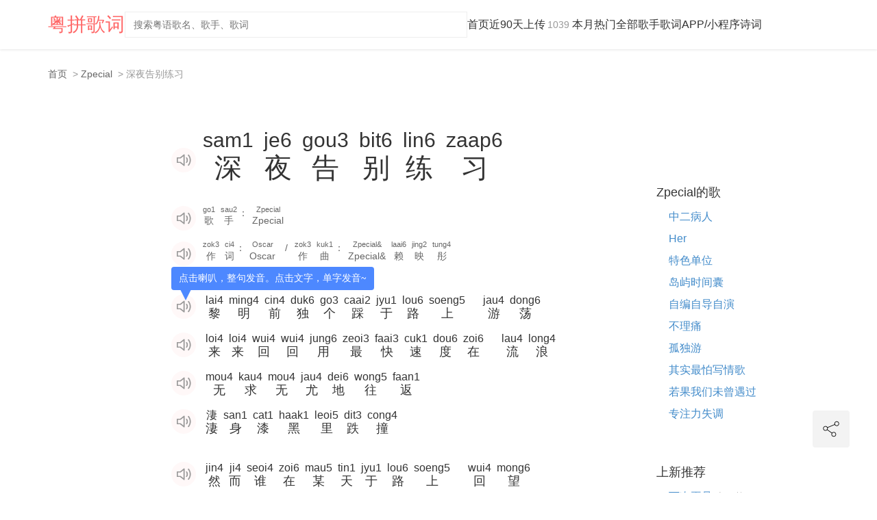

--- FILE ---
content_type: text/html; charet=utf-8;charset=UTF-8
request_url: https://www.jyut6.com/lrc.show.php?id=4063
body_size: 7257
content:
<!DOCTYPE html>
<html lang="zh-cn">
<head>
	<meta charset="UTF-8">
	<meta http-equiv="X-UA-Compatible" content="IE=edge">
	<!-- 关键字 -->
	<meta name="keyword" content="深夜告别练习, Zpecial, 粤语歌词, 谐音, 拼音, 粤语歌曲, 经典老歌, 粤语发音, 音译, 翻译, 对照, 歌词拼音, 歌词发音, 粤语, 粤语歌, 粤语发音, 粤语拼音, 粤拼, 歌词, 歌词网, LRC, 歌词注音, 发音, 注音, 对照表">
	<!-- 描述 -->
	<meta name="description" content="Zpecial深夜告别练习粤语歌词谐音,拼音发音教学,中文音译翻译对照,采用香港语言学会专业粤拼注音,清晰准确,排版精美,支持单字和整句发音,是您学唱粤语歌曲经典老歌、学习粤语的最佳帮手！">
	<meta name="viewport" content="width=device-width, initial-scale=1.0, maximum-scale=1.0, user-scalable=0">
	<meta name="baidu-site-verification" content="8kt0wqZhQ1" />
	<title id="4063">Zpecial《深夜告别练习》粤语歌词谐音 拼音发音教学 | 粤拼歌词网 jyut6.com</title>
	<link href="img/jyut6.ico" rel="shortcut icon">
	<link rel="stylesheet" href="//apps.bdimg.com/libs/bootstrap/3.3.4/css/bootstrap.min.css">
	<link rel="stylesheet" type="text/css" href="css/base.css">
	<link rel="stylesheet" type="text/css" href="css/nav.css">
	<link rel="stylesheet" type="text/css" href="css/wenZi.css">
	<link rel="stylesheet" type="text/css" href="css/detail.css">
	<!-- 下面是百度统计的代码 -->
	<script>
		var _hmt = _hmt || [];
		(function() {
		  var hm = document.createElement("script");
		  hm.src = "https://hm.baidu.com/hm.js?8dc9c2ccf9d6a68fd485fe4fa7b3b7bc";
		  var s = document.getElementsByTagName("script")[0]; 
		  s.parentNode.insertBefore(hm, s);
		})();
	</script>
	
	<!-- Google tag (gtag.js) -->
<script async src="https://www.googletagmanager.com/gtag/js?id=G-YSBNVV83LE"></script>
<script>
  window.dataLayer = window.dataLayer || [];
  function gtag(){dataLayer.push(arguments);}
  gtag('js', new Date());

  gtag('config', 'G-YSBNVV83LE');
</script>	

</head>
<body>
    <script>
(function(){
    var bp = document.createElement('script');
    var curProtocol = window.location.protocol.split(':')[0];
    if (curProtocol === 'https'){
   bp.src = 'https://zz.bdstatic.com/linksubmit/push.js';
  }
  else{
  bp.src = 'http://push.zhanzhang.baidu.com/push.js';
  }
    var s = document.getElementsByTagName("script")[0];
    s.parentNode.insertBefore(bp, s);
})();
</script>    <nav class="header-nav">
        <div class="container">
            <div class="nav-wrapper">
                <h1 class="logo"><a href="index.php" style="color: #f66; text-decoration: none;">粤拼歌词</a></h1>
                <form id="search" action="search.php" method="get">
                    <input type="search" name="keyword" placeholder="搜索粤语歌名、歌手、歌词" maxlength="20">
                </form>
                <!-- PC端导航保持不变 -->
                <ul class="nav-list hidden-xs hidden-sm">
                    <li><a href="index.php">首页</a></li>
                    <li><a href="recent.php">近90天上传<span class="count-badge">1039</span></a></li>
                    <li><a href="hotlrcs.php">本月热门</a></li>
                    <li><a href="alllrcs.php">全部歌手歌词</a></li>
                    <li><a href="apps.php">APP/小程序</a></li>
                    <li><a href="shici.php">诗词</a></li>
                </ul>
                <!-- 移动端导航改为横向滚动 -->
                <div class="nav-scroll-wrapper visible-xs visible-sm" style="margin: 0 0 -12px">
                    <ul class="nav-list-scroll">
                        <li><a href="index.php">首页</a></li>
                        <li><a href="recent.php">新上传<span class="count-badge">1039</span></a></li>
                        <li><a href="hotlrcs.php">热门</a></li>
                        <li><a href="alllrcs.php">全部</a></li>
                        <li><a href="apps.php">APP</a></li>
                        <li><a href="shici.php">诗词</a></li>
                    </ul>
                </div>
            </div>
        </div>
    </nav>

    <audio src="" id="my-audio"></audio>
    <div class="container" style="margin-top: 74px;padding-bottom: 40px;">
        <!-- 面包屑导航 - 适用于所有设备 -->
        <div class="row">
            <div class="col-lg-12 col-md-12 col-sm-12 col-xs-12 hidden-md hidden-lg" style="margin-top: 40px;">
            </div>
        </div>
        <div class="row">
            <div class="col-lg-12 col-md-12 col-sm-12 col-xs-12">
                <ol class="breadcrumb" style="background: transparent; padding-left: 0; margin-bottom: 20px; font-size: 14px;">
                    <li><a href="index.php" style="font-size: 14px;">首页</a></li>
                    <li><a href="alllrcs.php?singer=Zpecial" style="font-size: 14px;">Zpecial</a></li>
                    <li class="active" style="font-size: 14px;">深夜告别练习</li>
                </ol>
            </div>
        </div>
        
	    <div class="row">
	    	<div class="col-md-2 hidden-xs hidden-sm" style="margin-left: -30px;">
	        </div>
	        <div class="col-md-7 col-sm-7">
			<!-- 删除原来的面包屑容器 -->
				<article class="content">

					<header class="songInfo">
						<div class="line-wrap">
							<img src="img/horn.png" alt="" class="play-line-img">
							<h1 id="song">
								
									<ruby>深<rt>sam1</rt></ruby>

								
									<ruby>夜<rt>je6</rt></ruby>

								
									<ruby>告<rt>gou3</rt></ruby>

								
									<ruby>别<rt>bit6</rt></ruby>

								
									<ruby>练<rt>lin6</rt></ruby>

								
									<ruby>习<rt>zaap6</rt></ruby>

															</h1>
						</div>
						
						<div class="line-wrap">
							<img src="img/horn.png" alt="" class="play-line-img">
							<p>
								<ruby>歌<rt>go1</rt></ruby>	
								<ruby>手<rt>sau2</rt></ruby>：
								<span id="singer">
										
										<ruby>Zpecial<rt>Zpecial</rt></ruby>
	
																	</span>
							</p>
						</div>
						<div class="line-wrap">
							<img src="img/horn.png" alt="" class="play-line-img">
							<p>
								<ruby>作<rt>zok3</rt></ruby>	
								<ruby>词<rt>ci4</rt></ruby>：
								<span id="lyricist">
										
										<ruby>Oscar<rt>Oscar</rt></ruby>
	
																	</span><span class="spaceSmall"></span>/<span class="spaceSmall"></span><ruby>作<rt>zok3</rt></ruby>	
								<ruby>曲<rt>kuk1</rt></ruby>：
								<span id="composer">
										
										<ruby>Zpecial&amp;<rt>Zpecial&amp;</rt></ruby>
	
										
										<ruby>赖<rt>laai6</rt></ruby>
	
										
										<ruby>映<rt>jing2</rt></ruby>
	
										
										<ruby>彤<rt>tung4</rt></ruby>
	
																	</span>
							</p>
						</div>
					</header>
					<section id="lrc" class="songLrc">
						<div class="audio-tips">点击喇叭，整句发音。点击文字，单字发音~</div>
						
							<p class="words line-wrap tips-container line-wrap-sentence">
								<img src="img/horn.png" alt="" class="play-line-img">
						
									<ruby>黎<rt>lai4</rt></ruby>
						
						
									<ruby>明<rt>ming4</rt></ruby>
						
						
									<ruby>前<rt>cin4</rt></ruby>
						
						
									<ruby>独<rt>duk6</rt></ruby>
						
						
									<ruby>个<rt>go3</rt></ruby>
						
						
									<ruby>踩<rt>caai2</rt></ruby>
						
						
									<ruby>于<rt>jyu1</rt></ruby>
						
						
									<ruby>路<rt>lou6</rt></ruby>
						
						
									<ruby>上<rt>soeng5</rt></ruby>
						
						
									<ruby class="inlineSpace">&nbsp;&nbsp;&nbsp;<rt>&nbsp;&nbsp;&nbsp;</rt></ruby>
						
						
									<ruby>游<rt>jau4</rt></ruby>
						
						
									<ruby>荡<rt>dong6</rt></ruby>
						
						
							</p>

						
							<p class="words line-wrap tips-container line-wrap-sentence">
								<img src="img/horn.png" alt="" class="play-line-img">
						
									<ruby>来<rt>loi4</rt></ruby>
						
						
									<ruby>来<rt>loi4</rt></ruby>
						
						
									<ruby>回<rt>wui4</rt></ruby>
						
						
									<ruby>回<rt>wui4</rt></ruby>
						
						
									<ruby>用<rt>jung6</rt></ruby>
						
						
									<ruby>最<rt>zeoi3</rt></ruby>
						
						
									<ruby>快<rt>faai3</rt></ruby>
						
						
									<ruby>速<rt>cuk1</rt></ruby>
						
						
									<ruby>度<rt>dou6</rt></ruby>
						
						
									<ruby>在<rt>zoi6</rt></ruby>
						
						
									<ruby class="inlineSpace">&nbsp;&nbsp;&nbsp;<rt>&nbsp;&nbsp;&nbsp;</rt></ruby>
						
						
									<ruby>流<rt>lau4</rt></ruby>
						
						
									<ruby>浪<rt>long4</rt></ruby>
						
						
							</p>

						
							<p class="words line-wrap tips-container line-wrap-sentence">
								<img src="img/horn.png" alt="" class="play-line-img">
						
									<ruby>无<rt>mou4</rt></ruby>
						
						
									<ruby>求<rt>kau4</rt></ruby>
						
						
									<ruby>无<rt>mou4</rt></ruby>
						
						
									<ruby>尤<rt>jau4</rt></ruby>
						
						
									<ruby>地<rt>dei6</rt></ruby>
						
						
									<ruby>往<rt>wong5</rt></ruby>
						
						
									<ruby>返<rt>faan1</rt></ruby>
						
						
							</p>

						
							<p class="words line-wrap tips-container line-wrap-sentence">
								<img src="img/horn.png" alt="" class="play-line-img">
						
									<ruby>淒<rt>淒</rt></ruby>
						
						
									<ruby>身<rt>san1</rt></ruby>
						
						
									<ruby>漆<rt>cat1</rt></ruby>
						
						
									<ruby>黑<rt>haak1</rt></ruby>
						
						
									<ruby>里<rt>leoi5</rt></ruby>
						
						
									<ruby>跌<rt>dit3</rt></ruby>
						
						
									<ruby>撞<rt>cong4</rt></ruby>
						
						
							</p>

						
							<p class="break"><br /></p>

						
							<p class="words line-wrap tips-container line-wrap-sentence">
								<img src="img/horn.png" alt="" class="play-line-img">
						
									<ruby>然<rt>jin4</rt></ruby>
						
						
									<ruby>而<rt>ji4</rt></ruby>
						
						
									<ruby>谁<rt>seoi4</rt></ruby>
						
						
									<ruby>在<rt>zoi6</rt></ruby>
						
						
									<ruby>某<rt>mau5</rt></ruby>
						
						
									<ruby>天<rt>tin1</rt></ruby>
						
						
									<ruby>于<rt>jyu1</rt></ruby>
						
						
									<ruby>路<rt>lou6</rt></ruby>
						
						
									<ruby>上<rt>soeng5</rt></ruby>
						
						
									<ruby class="inlineSpace">&nbsp;&nbsp;&nbsp;<rt>&nbsp;&nbsp;&nbsp;</rt></ruby>
						
						
									<ruby>回<rt>wui4</rt></ruby>
						
						
									<ruby>望<rt>mong6</rt></ruby>
						
						
							</p>

						
							<p class="words line-wrap tips-container line-wrap-sentence">
								<img src="img/horn.png" alt="" class="play-line-img">
						
									<ruby>无<rt>mou4</rt></ruby>
						
						
									<ruby>从<rt>cung4</rt></ruby>
						
						
									<ruby>忘<rt>mong4</rt></ruby>
						
						
									<ruby>怀<rt>waai4</rt></ruby>
						
						
									<ruby>是<rt>si6</rt></ruby>
						
						
									<ruby>眼<rt>ngaan5</rt></ruby>
						
						
									<ruby>睛<rt>zing1</rt></ruby>
						
						
									<ruby>闪<rt>sim2</rt></ruby>
						
						
									<ruby>耀<rt>jiu6</rt></ruby>
						
						
									<ruby>着<rt>zoek6</rt></ruby>
						
						
									<ruby class="inlineSpace">&nbsp;&nbsp;&nbsp;<rt>&nbsp;&nbsp;&nbsp;</rt></ruby>
						
						
									<ruby>如<rt>jyu4</rt></ruby>
						
						
									<ruby>浪<rt>long4</rt></ruby>
						
						
							</p>

												<p style="margin-top: 14px">............ ↓↓↓</p>
						<div style="margin-top:24px;color: #333;line-height: 20px">	
				        	<p style="font-size: 16px;"><strong id="content0">请在「<span style="color: #F66">粤拼歌词</span>」微信小程序 或 iOS App 中查看完整内容：</strong><strong id="content1">请在「<span style="color: #F66">粤拼歌词</span>」App中查看完整歌词及其粤语发音：</strong>
				        	</p>
				        	<a id="content2" style="margin: 14px auto 20px;" href="https://apps.apple.com/cn/app/%E7%B2%A4%E6%8B%BC%E6%AD%8C%E8%AF%8D-%E7%B2%A4%E8%AF%AD%E8%B0%90%E9%9F%B3%E6%AD%8C%E8%AF%8D%E5%8F%91%E9%9F%B3%E6%8B%BC%E9%9F%B3%E6%B3%A8%E9%9F%B3%E5%AF%B9%E7%85%A7%E8%A1%A8/id1569406687" class="btn btn-primary btn-lg hidden-lg hidden-md" role="button">&nbsp&nbsp&nbsp&nbsp点击下载「粤拼歌词」App&nbsp&nbsp&nbsp&nbsp</a>
				        	<a id="content4" style="margin: 14px auto 32px;" href="https://jyut6-6g3kaqq41d495913-1303826521.tcloudbaseapp.com/jump_mp.html?sign=328a9a87b07a80040486153b44737b28&t=1619921464" class="btn btn-success btn-lg hidden-lg hidden-md" role="button">&nbsp&nbsp&nbsp&nbsp一键打开小程序，查看歌词与发音&nbsp&nbsp&nbsp&nbsp</a>
				        	<p  class="hidden-xs hidden-sm">微信搜索“粤拼歌词”或扫码进入小程序（苹果设备用户可在AppStore搜索下载粤拼歌词APP）</p>
				        </div>
				        <div style="margin-top: 14px;" class="hidden-xs hidden-sm">	
				        	<img src="img/weapp_qrcode.png"  alt="粤拼歌词微信小程序二维码"  style="width: 220px;height: 220px;margin-bottom: 20px">
				        </div>
				        <div style="margin-top: 0px;">	
				        	<p id="content3" style="line-height: 18px" class="hidden-lg hidden-md">你也可以微信搜索“粤拼歌词”或扫码进入小程序（苹果设备用户可在AppStore搜索下载粤拼歌词APP）：</p>
				        	<img id="content5" src="img/weapp_qrcode.png"  alt="粤拼歌词微信小程序二维码"  class="hidden-lg hidden-md" style="width: 160px;height: 160px;margin-bottom: 20px">
				        </div>
				        <div>	
				        	<p style="line-height: 18px; margin-top: 14px;">下面是软件截图，我们已持续收录超8000篇粤语拼音歌词，全部采用真人粤语发音、专业粤拼注音方案，支持单字、整句、连续发音，简洁又好用，是学唱粤语歌的必备软件，欢迎扫码使用~</p>
				        </div>
				        <div class="row" >	
				        	<img src="img/xcx_0701_tiny.png" alt="粤拼歌词微信小程序截图" style="margin:0 auto -32px; max-width: 680px" class="col-lg-12 col-md-12 col-sm-12 col-xs-12">
				        </div>
					</section>
					<div class="hidden-lg hidden-md" style="width: 100%; margin: 70px 0 20px 0">
						<div class="resultContent">
				        	<h4>Zpecial的歌</h4>
							<ul class="searchResult">
								
										<li><a href="lrc.show.php?id=4228">中二病人</a></li>

								
										<li><a href="lrc.show.php?id=15484">Her</a></li>

								
										<li><a href="lrc.show.php?id=16345">特色单位</a></li>

								
										<li><a href="lrc.show.php?id=17173">岛屿时间囊</a></li>

								
										<li><a href="lrc.show.php?id=17204">自编自导自演</a></li>

								
										<li><a href="lrc.show.php?id=17239">不理痛</a></li>

								
										<li><a href="lrc.show.php?id=29422">孤独游</a></li>

								
										<li><a href="lrc.show.php?id=29426">其实最怕写情歌</a></li>

								
										<li><a href="lrc.show.php?id=29593">若果我们未曾遇过</a></li>

								
										<li><a href="lrc.show.php?id=31246">专注力失调</a></li>

															</ul>
						</div>
						<div class="resultContent" style="margin-top: 0px; margin-bottom: -50px">
				        	<h4>上新推荐</h4>
							<ul class="searchResult">
								
										<li>
											<a href="lrc.show.php?id=30288">
												下次再见 
											</a>
											<a href="alllrcs.php?singer=%E5%8F%A4%E5%B7%A8%E5%9F%BA" style="color: #666"><small>古巨基</small></a>										</li>

								
										<li>
											<a href="lrc.show.php?id=30325">
												蓝眼泪 
											</a>
											<a href="alllrcs.php?singer=%E8%92%8B%E8%95%99%E6%9E%97" style="color: #666"><small>蒋蕙林</small></a>										</li>

								
										<li>
											<a href="lrc.show.php?id=30376">
												不经不觉 
											</a>
											<a href="alllrcs.php?singer=%E4%BE%A7%E7%94%B0" style="color: #666"><small>侧田</small></a>										</li>

								
										<li>
											<a href="lrc.show.php?id=30609">
												冷冬无白雪 
											</a>
											<a href="alllrcs.php?singer=%E7%A5%9E%E5%8B%87%E5%B0%BC%E5%B0%BC" style="color: #666"><small>神勇尼尼</small></a>										</li>

								
										<li>
											<a href="lrc.show.php?id=30761">
												失恋意中人 
											</a>
											<a href="alllrcs.php?singer=%E5%BD%AD%E6%B2%9B%E7%BB%AE" style="color: #666"><small>彭沛绮</small></a>										</li>

								
										<li>
											<a href="lrc.show.php?id=30928">
												讨厌爱情 
											</a>
											<a href="alllrcs.php?singer=%E7%BD%97%E5%98%89%E8%BE%89" style="color: #666"><small>罗嘉辉</small></a><span style="color: #666">&</span><a href="alllrcs.php?singer=%E5%8D%AB%E4%BD%B3%E6%AC%A3" style="color: #666"><small>卫佳欣</small></a>										</li>

								
										<li>
											<a href="lrc.show.php?id=30944">
												技痒 
											</a>
											<a href="alllrcs.php?singer=%E7%A5%9E%E5%8B%87%E5%B0%BC%E5%B0%BC" style="color: #666"><small>神勇尼尼</small></a>										</li>

								
										<li>
											<a href="lrc.show.php?id=30960">
												永恒的琥珀 
											</a>
											<a href="alllrcs.php?singer=%E5%85%B3%E8%8F%8A%E8%8B%B1" style="color: #666"><small>关菊英</small></a>										</li>

								
										<li>
											<a href="lrc.show.php?id=31059">
												也许当时年纪少（也许当时年纪小） 
											</a>
											<a href="alllrcs.php?singer=%E6%9E%97%E7%8F%8A%E7%8F%8A" style="color: #666"><small>林珊珊</small></a>										</li>

								
										<li>
											<a href="lrc.show.php?id=31166">
												先知 
											</a>
											<a href="alllrcs.php?singer=%E5%85%B3%E6%99%BA%E6%96%8C" style="color: #666"><small>关智斌</small></a>										</li>

								
										<li>
											<a href="lrc.show.php?id=31228">
												伤心成瘾 
											</a>
											<a href="alllrcs.php?singer=%E7%A5%9E%E5%8B%87%E5%B0%BC%E5%B0%BC" style="color: #666"><small>神勇尼尼</small></a>										</li>

								
										<li>
											<a href="lrc.show.php?id=31254">
												自动胜利Let’s Fight 
											</a>
											<a href="alllrcs.php?singer=%E9%83%91%E4%BC%8A%E5%81%A5" style="color: #666"><small>郑伊健</small></a>										</li>

															</ul>
						</div>
					</div>
				</article>
	        </div>
	        <div class="col-md-3 hidden-xs hidden-sm" style="margin-top: 90px; padding-left: 40px">
				<div class="resultContent">
		        	<h4>Zpecial的歌</h4>
					<ul class="searchResult">
						
								<li><a href="lrc.show.php?id=4228">中二病人</a></li>

						
								<li><a href="lrc.show.php?id=15484">Her</a></li>

						
								<li><a href="lrc.show.php?id=16345">特色单位</a></li>

						
								<li><a href="lrc.show.php?id=17173">岛屿时间囊</a></li>

						
								<li><a href="lrc.show.php?id=17204">自编自导自演</a></li>

						
								<li><a href="lrc.show.php?id=17239">不理痛</a></li>

						
								<li><a href="lrc.show.php?id=29422">孤独游</a></li>

						
								<li><a href="lrc.show.php?id=29426">其实最怕写情歌</a></li>

						
								<li><a href="lrc.show.php?id=29593">若果我们未曾遇过</a></li>

						
								<li><a href="lrc.show.php?id=31246">专注力失调</a></li>

											</ul>
				</div>
				<div class="resultContent" style="margin-top: 0px">
		        	<h4>上新推荐</h4>
					<ul class="searchResult">
						
							<li>
								<a href="lrc.show.php?id=30288">
									下次再见 
								</a>
								<a href="alllrcs.php?singer=%E5%8F%A4%E5%B7%A8%E5%9F%BA" style="color: #666"><small>古巨基</small></a>							</li>

						
							<li>
								<a href="lrc.show.php?id=30325">
									蓝眼泪 
								</a>
								<a href="alllrcs.php?singer=%E8%92%8B%E8%95%99%E6%9E%97" style="color: #666"><small>蒋蕙林</small></a>							</li>

						
							<li>
								<a href="lrc.show.php?id=30376">
									不经不觉 
								</a>
								<a href="alllrcs.php?singer=%E4%BE%A7%E7%94%B0" style="color: #666"><small>侧田</small></a>							</li>

						
							<li>
								<a href="lrc.show.php?id=30609">
									冷冬无白雪 
								</a>
								<a href="alllrcs.php?singer=%E7%A5%9E%E5%8B%87%E5%B0%BC%E5%B0%BC" style="color: #666"><small>神勇尼尼</small></a>							</li>

						
							<li>
								<a href="lrc.show.php?id=30761">
									失恋意中人 
								</a>
								<a href="alllrcs.php?singer=%E5%BD%AD%E6%B2%9B%E7%BB%AE" style="color: #666"><small>彭沛绮</small></a>							</li>

						
							<li>
								<a href="lrc.show.php?id=30928">
									讨厌爱情 
								</a>
								<a href="alllrcs.php?singer=%E7%BD%97%E5%98%89%E8%BE%89" style="color: #666"><small>罗嘉辉</small></a><span style="color: #666">&</span><a href="alllrcs.php?singer=%E5%8D%AB%E4%BD%B3%E6%AC%A3" style="color: #666"><small>卫佳欣</small></a>							</li>

						
							<li>
								<a href="lrc.show.php?id=30944">
									技痒 
								</a>
								<a href="alllrcs.php?singer=%E7%A5%9E%E5%8B%87%E5%B0%BC%E5%B0%BC" style="color: #666"><small>神勇尼尼</small></a>							</li>

						
							<li>
								<a href="lrc.show.php?id=30960">
									永恒的琥珀 
								</a>
								<a href="alllrcs.php?singer=%E5%85%B3%E8%8F%8A%E8%8B%B1" style="color: #666"><small>关菊英</small></a>							</li>

						
							<li>
								<a href="lrc.show.php?id=31059">
									也许当时年纪少（也许当时年纪小） 
								</a>
								<a href="alllrcs.php?singer=%E6%9E%97%E7%8F%8A%E7%8F%8A" style="color: #666"><small>林珊珊</small></a>							</li>

						
							<li>
								<a href="lrc.show.php?id=31166">
									先知 
								</a>
								<a href="alllrcs.php?singer=%E5%85%B3%E6%99%BA%E6%96%8C" style="color: #666"><small>关智斌</small></a>							</li>

						
							<li>
								<a href="lrc.show.php?id=31228">
									伤心成瘾 
								</a>
								<a href="alllrcs.php?singer=%E7%A5%9E%E5%8B%87%E5%B0%BC%E5%B0%BC" style="color: #666"><small>神勇尼尼</small></a>							</li>

						
							<li>
								<a href="lrc.show.php?id=31254">
									自动胜利Let’s Fight 
								</a>
								<a href="alllrcs.php?singer=%E9%83%91%E4%BC%8A%E5%81%A5" style="color: #666"><small>郑伊健</small></a>							</li>

											</ul>
				</div>
	        </div>
	        <div class="shareModule hidden-xs ">
	        	<span class="shareIcon"></span>
	        	<div id="shareBox">
	        		<div class="weixinShare">
	        			<span class="weixinInfo"><img src="img/weixin.png">微信扫码</span>
	        			<div id="weixinQrcode"></div>
	        		</div>
	        	    <div class="bdsharebuttonbox">
	        	    	<a class="bds_tsina" data-cmd="tsina"><img src="img/weibo.png">新浪微博</a>
	        	    	<a class="bds_qzone" data-cmd="qzone"><img src="img/qqkongjian.png" style="margin-left: 5px">QQ空间</a>
	        	    	<a class="bds_tieba" data-cmd="tieba"><img src="img/tieba.png" style="width: 16px;height: 16px; margin-left: 7px">百度贴吧</a>
	        	    	<a class="bds_douban" data-cmd="douban"><img src="img/douban.png" style="width: 16px;height: 16px;margin-left: 7px">豆瓣</a>
	        	    </div>
	        	</div>
	        </div>
	    </div>
	</div>

    <footer class="footer text-center">
        <p>Copyright ©2020 <strong><a href="https://www.jyut6.com/" target="_blank">jyut6.com</a></strong> 版权所有<span class="hidden-xs"> | <a href="http://www.miitbeian.gov.cn/" target="_blank" rel="nofollow">赣ICP备17001010号-1</a></span></p>
        <p>Designed and created by Shawn <a href="lrc.edit.php?id=4063" style="margin-left: 10px; color: inherit; text-decoration: none; font-size: inherit;">编辑</a></p>
    </footer>
	<script src="//apps.bdimg.com/libs/jquery/2.1.4/jquery.min.js"></script>
	<script src="//apps.bdimg.com/libs/bootstrap/3.3.4/js/bootstrap.min.js"></script> 
	<script src="js/jquery.qrcode.min.js"></script>
	<!-- 下面的是网页端的分享功能，几乎没管了 -->
	<script type="text/javascript">
		$(function(){
			$('#weixinQrcode').qrcode({width: 108,height: 108,text:"https://www.jyut6.com/lrc.show.php?id=4063"});
			$('.shareModule').on("mouseenter", function () {
				$(this).addClass('shareModuleHover');
			}).on("mouseleave", function () {
				$(this).removeClass('shareModuleHover');
			});
		})
		window._bd_share_config = {
			"common" : {
				"bdText" : "Zpecial《深夜告别练习》粤语发音歌词拼音注音  | 粤拼歌词网 jyut6.com",	
				"bdDesc" : "Zpecial《深夜告别练习》粤语发音歌词拼音注音  | 粤拼歌词网 jyut6.com",	
				"bdUrl" : 'https://www.jyut6.com/lrc.show.php?id=4063', 	
				"bdPic" : 'img/jyut6.png',
				"bdSize" : "16"
			},
			"share" : {}
		};with(document)0[(getElementsByTagName('head')[0]||body).appendChild(createElement('script')).src='static/api/js/share.js?cdnversion='+~(-new Date()/36e5)];
	</script>
	<!-- 这个也是百度统计的代码 -->
	<script>
		(function(){
		    var bp = document.createElement('script');
		    var curProtocol = window.location.protocol.split(':')[0];
		    if (curProtocol === 'https') {
		        bp.src = 'https://zz.bdstatic.com/linksubmit/push.js';        
		    }
		    else {
		        bp.src = 'http://push.zhanzhang.baidu.com/push.js';
		    }
		    var s = document.getElementsByTagName("script")[0];
		    s.parentNode.insertBefore(bp, s);
		})();
	</script>
	<script>
		const audio = document.getElementById('my-audio')
		const tips = document.querySelector('.audio-tips')

		function showTips () {
			const showed = localStorage.getItem('showed')
			console.log(showed)
			if (showed === null) {
				tips.style.display = 'block'
			}
		}

		function clearTips () {
			const showed = localStorage.getItem('showed')
			if (showed === null) {
				localStorage.setItem('showed', true)
				tips.style.display = 'none'
			}
		}

		function clearAllPlay () {
			const rubys = document.getElementsByTagName('ruby');
			// console.log(rubys)
			for (let index = 0; index < rubys.length; index++) {
				const element = rubys[index];
				element.classList.remove('play-active')
			}
		}
		function clearHornsStyle () {
			const lines = document.getElementsByClassName('play-line-img')
			
			for (let index = 0; index < lines.length; index++) {
				const element = lines[index];
				element.src = 'img/horn.png'
			}
		}
		function playOneWord(rubyEl, shouldClearHorns = true, showToast = true) {
			console.log('play one word')
			return new Promise((resolve) => {
				clearTips()
				clearAllPlay()
				rubyEl.classList.add('play-active')
				const rt = rubyEl.getElementsByTagName('rt')[0]
				const fileName = rt.innerText;
				audio.src = `audio/${fileName}.mp3`
				audio.play()
				audio.onerror = () => {
					// console.log('error')
					rubyEl.classList.remove('play-active')
					if (shouldClearHorns) {
						clearHornsStyle()
					}
					if (showToast) {
						// 单字发音才有提示
						alert(`该内容${fileName}暂不支持发音`)
					}
					resolve()
				}
				audio.onended = () => {
					rubyEl.classList.remove('play-active')
					if (shouldClearHorns) {
						clearHornsStyle()
					}
					resolve()
				}
			})
		}
		
		async function playLine (lineEl, index) {
			console.log('play line')
			clearHornsStyle()
			const lines = document.getElementsByClassName('play-line-img')
			let idx = index
			return new Promise(async () => {
				// console.log(lineEl)
				lineEl.src = 'img/horn-playing.png'
				const parent = lineEl.parentElement
				// console.log(parent)
				const rubys = parent.querySelectorAll('ruby')
				// console.log(rubys)
				for (let index = 0; index < rubys.length; index++) {
					const element = rubys[index];
					await playOneWord(element, false, false)
				}
				lineEl.src = 'img/horn.png'
				idx += 1
				if (idx < lines.length) {
					playLine(lines[idx], idx)
				}
			})
		}
		window.onload = function () {
			showTips()
			const rubys = document.getElementsByTagName('ruby');
			// console.log(rubys)
			for (let index = 0; index < rubys.length; index++) {
				const element = rubys[index];
				element.addEventListener('click', function(){
					playOneWord(element)
				})
				element.addEventListener('touchstart', function(){
					playOneWord(element)
				})
			}
			const lines = document.getElementsByClassName('play-line-img')
			for (let index = 0; index < lines.length; index++) {
				const element = lines[index];
				element.addEventListener('click', function(){
					playLine(element, index)
				})
				element.addEventListener('touchstart', function(){
					playLine(element, index)
				})
				element.addEventListener('mouseover', function(){
					element.src = 'img/horn-playing.png'
				})
				element.addEventListener('mouseout', function(){
					clearHornsStyle()
				})
			}

			var userAgent = navigator.userAgent;
			var isIOS = !!userAgent.match(/\(i[^;]+;( U;)? CPU.+Mac OS X/); //ios终端
			var isAndroid = userAgent.indexOf('Android') > -1 || userAgent.indexOf('Adr') > -1; //android终端
			(function() {
			  if (isIOS) {
				  window.location="https://apps.apple.com/cn/app/%E7%B2%A4%E6%8B%BC%E6%AD%8C%E8%AF%8D-%E7%B2%A4%E8%AF%AD%E8%B0%90%E9%9F%B3%E6%AD%8C%E8%AF%8D%E5%8F%91%E9%9F%B3%E6%8B%BC%E9%9F%B3%E6%B3%A8%E9%9F%B3%E5%AF%B9%E7%85%A7%E8%A1%A8/id1569406687";
				  $("#content1,#content2").show();
				  $("#content0,#content4,#content3,#content5").hide();
			  } else if (isAndroid) {
				  // window.location="https://jyut6-6g3kaqq41d495913-1303826521.tcloudbaseapp.com/jump_mp.html?sign=328a9a87b07a80040486153b44737b28&t=1619921464";
				  $("#content1,#content2").hide();
				  $("#content0,#content4").show();
			  } else {
				  $("#content1,#content2").hide();
				  $("#content0,#content4").show();
				  return;
			  }
			})();
		}
	</script>
</body>
</html>


--- FILE ---
content_type: text/css
request_url: https://www.jyut6.com/css/base.css
body_size: 1762
content:
@media screen and (max-width: 767px) {
	.nav-right-function-froup form{
		margin-right: 4px;
	}
}
@media screen and (min-width: 767px) and (max-width: 992px){
	.nav-right-function-froup form{
		margin-right: 4px;
	}
}
@media screen and (min-width: 992px) and (max-width: 1200px){
	.nav-right-function-froup form{
		margin-right: 18px;
	}
}
@media screen and (min-width: 1200px)  and (max-width: 1919px){
	.nav-right-function-froup form{
		margin-right: 18px;
	}
}
@media screen and (min-width: 1919px){
	.nav-right-function-froup form{
		margin-right: 18px;
	}
}
html{
	height: 100%
}
body{
	font-family: Arial, "PingFang SC", "Hiragino Sans GB", "Microsoft YaHei", "Heiti SC", "WenQuanYi Micro Hei", sans-serif;
	position: relative; 
	min-height:100%; 
}
.header-nav{
	width: 100%;
	display: -webkit-flex;
	display: -moz-flex;
	display: -ms-flex;
	display: -o-flex;
	display: flex;
	-ms-align-items: center;
	align-items: center;
	/* justify-content: space-between; */
}
.header-nav a{
	text-decoration:none;
}
.header-nav .logo{
	font-size: 22px;
	margin: 6px 0;
	/* padding: 16px 16px 6px; */
}
.nav-right-function-froup{
	display: -webkit-flex;
	display: -moz-flex;
	display: -ms-flex;
	display: -o-flex;
	display: flex;
	-ms-align-items: center;
	align-items: center;
	margin: 0 16px;
}
.nav-right-function-froup form{
	display: -webkit-flex;
	display: -moz-flex;
	display: -ms-flex;
	display: -o-flex;
	display: flex;
	-ms-align-items: center;
	align-items: center;
	height: 28px;
	border: 1px solid #F3F3F3;
	background-color: #F3F3F3;
	border-radius: 4px;
}
.nav-right-function-froup form input{
	width: 168px;
	border: none;
	outline: none;
	background-color: #ffffff !important;
	background: #ffffff !important;
	margin-left: 6px;
	-webkit-appearance: none !important;
	-moz-appearance: none !important;
	appearance: none !important;
	-webkit-border-radius: 0 !important;
	border-radius: 0 !important;
	-webkit-box-shadow: none !important;
	box-shadow: none !important;
}
.nav-right-function{
	padding: 10px;
}
.row{
	display: -webkit-flex;
	display: -moz-flex;
	display: -ms-flex;
	display: -o-flex;
	display: flex;
	justify-content: center;
}

.content{
	display: -webkit-flex;
	display: -moz-flex;
	display: -ms-flex;
	display: -o-flex;
	display: flex;
	flex-wrap: wrap;
	padding: 14px 0 140px; /*歌词内容区距离底部版权信息的距离*/
	/*background-color: #eee;*/
}
.thingsToTell h3{
	margin: 70px auto 40px;
}
.thingsToTell p{
	font-size: 16px;
	text-indent:2em;
}
.thingsToTell p a{
	font-size: 16px;
	color: #428BCA;
}
.songInfo{
	width: 100%;
	margin: -8px 0 30px;/*作词距离第一行歌词距离*/
}
.songInfo h1{
	font-size: 40px;
	margin-bottom: 28px;/*歌名距离歌手的距离*/
}
.songInfo p,a{
	font-size: 14px;
	color: #666;
}
.songInfo a{
	text-decoration:none;
}
.songInfo .spaceSmall{
	display: inline-block;
	width: 8px;
}
.songLrc{
	line-height: 1.8;
	/*margin-bottom: 66px; 歌词最后一行距离编辑歌词文字的距离*/
}
ruby{
	margin: 0 5px;
}
.songLrc .words{
	display: block;
	margin: 10px auto -8px;
}
.songLrc .words .inlineSpace{
	/*display: inline-block;*/
	width: 14px;
	margin-top: -16px;
}

.songLrc .break{
	display: block;
	margin: 6px auto;/*歌词段落间距*/
}
.contentFooter{
	color: #666;
	line-height: 16px;
}
.contentFooter p ruby rt{
	font-size: 9px;
}
.contentFooter p a{
	color: #428BCA;
}
.bgcYellow{
    background-color: #FC0;
}
.bgcGreen{
    background-color: #6effaf;
}
.bgcRed{
    background-color: #ff9999;
}
.resultContent{
	margin: 20px 0 60px 0;
	width: 100%;
}
.searchResult{
	list-style: none;
	margin-left: -22px;
}
.searchResult li{
	line-height: 32px;
}
.searchResult li a{
	padding: 9px 0;
	font-size: 16px;
	color: #428BCA;
}
.otherChoice{
	list-style: none;
	margin-bottom: -130px;
}
.otherChoice li{
	margin: 16px 0 40px 0;
}
.otherChoice li p{
	font-size: 16px;
}
label.error {
    color: #D9534F;
}
input.error,
textarea.error {
    border: 1px solid #D9534F;
}
.footer{
	padding-top: 12px;
	position: absolute;
	bottom: 0px;
	height: 50px;
	width: 100%;
	background-color: #F3F3F3;
}
.footer p{
	font-size: 12px;
	line-height: 8px;
	color: #666;
}
.footer p a{
	font-size: 12px;
	color: #666;
}
.contentFooter p a:hover,
.searchResult li a:hover,
.footer p a:hover,
.thingsToTell p a:hover,
a:hover{
	color: #F77;
}

.shareModuleHover .shareIcon{
	background: #eee url('../img/shareIcon.png') no-repeat center;
}
.shareModuleHover #shareBox{
	display: block;
}
.shareIcon{
	display: block;
	width: 54px;
	height: 54px;
	border-radius: 4px;
	position: fixed;
	right: 40px;
	bottom: 66px;
	/*border: 1px solid #ddd;*/
	background: #f3f3f3 url('../img/shareIcon.png') no-repeat center;
}
#shareBox{
	z-index: 20px;
	display: none;
	width: 330px;
	height: 194px;
	border-radius: 4px;
	position: fixed;
	right: 94px;
	bottom: 52px;
	border: 1px solid #ddd;
	background-color: #fff;
}
#shareBox .bdsharebuttonbox{
	position: absolute;
	display: block;
	width: 140px;
	height: 154px;
	right: 10px;
	top: 18px;
	padding-left: 20px;
	border-left: 1px solid #e6e6e6;
}
#shareBox .bdsharebuttonbox a{
	width: 120px; 
	height: 27px; 
	line-height: 27px;
	font-size: 14px;
	padding: 0; 
	background-image: url();
}
#shareBox img{
	width: 19px;
	height: 19px;
	margin: -3px 6px 0;
}
#shareBox .weixinShare{
	margin-top: 27px;
	margin-left: 38px;
}
#shareBox #weixinQrcode{
	margin-top: 6px;
	margin-left: -4px;
}

ul.navbar-nav li a{
	word-break: keep-all;
	font-size: 10px;
}


.singers-and-songs .group-title {  
	font-weight: bold;  
	font-size: 20px;  
	margin-top: 10px;  
}  
.singers-and-songs .item {  
	padding: 10px;  
}  
.singers-and-songs .van-index-bar {
	padding-bottom: 120px;
}

.apps-tips {
	font-size: 16px;
    margin-bottom: 20px;
    color: #333;
    text-align: center;
	padding: 0 12px;
}


--- FILE ---
content_type: text/css
request_url: https://www.jyut6.com/css/nav.css
body_size: 1137
content:
/* 导航相关样式 */
.header-nav {
    position: fixed;
    top: 0;
    left: 0;
    right: 0;
    background: #fff;
    box-shadow: 0 1px 3px rgba(0,0,0,0.1);
    z-index: 1000;
    padding: 15px 0;
}

.nav-wrapper {
    display: flex;
    align-items: center;
    gap: 20px;
}

.logo {
    color: #f66;
    font-size: 24px;
    margin: 0;
    white-space: nowrap;
}

#search {
    flex: 1;
    max-width: 500px;
}

/* iOS Safari 搜索框通用处理 */
input[type="search"] {
	background-color: #ffffff !important;
	background: #ffffff !important;
	-webkit-appearance: none !important;
	-moz-appearance: none !important;
	appearance: none !important;
	-webkit-border-radius: 0 !important;
	border-radius: 0 !important;
	-webkit-box-shadow: none !important;
	box-shadow: none !important;
}

#search input {
    width: 100%;
    padding: 8px 12px;
    border: 1px solid #eee;
    border-radius: 4px;
    font-size: 14px;
    background: #ffffff !important;
    background-color: #ffffff !important;
    -webkit-appearance: none !important;
    -moz-appearance: none !important;
    appearance: none !important;
    -webkit-background-clip: padding-box;
    background-clip: padding-box;
    -webkit-border-radius: 0 !important;
    border-radius: 0 !important;
    -webkit-box-shadow: none !important;
    box-shadow: none !important;
}

.nav-list {
    display: flex;
    list-style: none;
    margin: 0;
    padding: 0;
    gap: 20px;
    white-space: nowrap;
}

.nav-list a {
    color: #333;
    text-decoration: none;
    font-size: 16px;
    font-weight: normal;
    transition: all 0.3s ease;
}

.nav-list a:hover,  .nav-list a:hover .count-badge{
    color: #f66;
}

.nav-list a.active, .nav-list-scroll a.active {
    color: #f66;
    /* text-decoration: underline; */
    font-weight: 500;
    padding-bottom: 5px;
    border-bottom: 2px solid #f666;
}

.nav-list a.active > .count-badge, .nav-list-scroll a.active > .count-badge {
    color: #f66;
}

.count-badge {
    display: inline-block;
    padding: 0 4px;
    margin-left: -1px;
    color: #999;
    font-size: 14px;
    line-height: 1.5;
	vertical-align: bottom;
}

/* 响应式布局 */
@media screen and (max-width: 1200px) {
    .nav-wrapper {
        gap: 20px;
    }
    
    .nav-list {
        gap: 20px;
    }
    
    #search {
        max-width: 300px;
    }
}

@media screen and (max-width: 992px) {
    .nav-wrapper {
        flex-wrap: wrap;
        gap: 20px;
    }
    
    .logo {
        font-size: 20px;
        flex: 0 0 auto;
    }
    
    #search {
        order: 0;
        flex: 1;
        max-width: none;
        margin-top: 0;
    }
    
    .nav-list {
        order: 1;
        width: 100%;
        margin-top: 15px;
        justify-content: flex-start;
        font-size: 14px;
    }
}

@media screen and (max-width: 576px) {
    .nav-list {
        gap: 10px;
        font-size: 16px;
    }
    
    .nav-list a {
        font-size: 16px;
    }
    
    .logo {
        font-size: 18px;
    }
}

.nav-wrapper .logo a {
    font-size: 28px !important;
}

/* 移动端横向滚动导航样式 */
.nav-scroll-wrapper {
    width: 100%;
    overflow-x: auto;
    -webkit-overflow-scrolling: touch;
    margin-top: 15px;
}

.nav-scroll-wrapper::-webkit-scrollbar {
    display: none;  /* 隐藏滚动条 */
}

.nav-list-scroll {
    display: flex;
    white-space: nowrap;
    list-style: none;
    margin: 0;
    padding: 0;
}

.nav-list-scroll li {
    flex-shrink: 0;
    margin-right: 20px;
}

.nav-list-scroll li:last-child {
    margin-right: 0;
}

.nav-list-scroll a {
    color: #333;
    text-decoration: none;
    font-size: 16px;
    padding: 8px 0;
    display: block;
}

.nav-list-scroll a:hover, 
.nav-list-scroll a:hover .count-badge {
    color: #f66;
}

--- FILE ---
content_type: text/css
request_url: https://www.jyut6.com/css/wenZi.css
body_size: 64
content:
.songLrc ruby{
	font-size: 18px;
}
.songLrc rt{
	font-size: 16px;
}

--- FILE ---
content_type: text/css
request_url: https://www.jyut6.com/css/detail.css
body_size: 1313
content:
.line-wrap {
    display: flex;
    justify-content: flex-start;
    align-items: center;
}
/* 歌名 歌手 作词 喇叭样式 */
.line-wrap img.play-line-img {
    position: relative;
    width: 36px;
    height: 36px;
    /* 移除top偏移，确保垂直居中 */
    cursor: pointer;
    margin-right: 8px; /* 标题、歌手、作词前的喇叭增加右间距8px */
    align-self: center; /* 改为居中对齐 */
}

/* 每句歌词 喇叭样式 */
.line-wrap-sentence {
		display: flex; /* 确保是flex容器 */
		flex-wrap: wrap;
		line-height: 2.2;
		margin: 10px auto -8px;
		align-items: center; /* 确保垂直居中对齐 */
	}
.line-wrap-sentence img.play-line-img{
    align-self: center; /* 改为居中对齐 */
    margin-right: 8px; /* 添加右边距 */
    /* 去除正文内容中每行前喇叭的顶部间距 */
}

ruby {
		cursor: pointer;
		display: inline-flex;
		flex-direction: column-reverse;
		vertical-align: top;
		margin: 0 2px 6px;
		text-align: center;
	}

ruby rt {
    display: block;
    text-align: center;
    font-size: 0.75em;
    line-height: 1.1;
    color: inherit;
    font-weight: normal;
    margin-bottom: 0.05em; /* 标题、作者、朝代、分类区域的间距 */
}

/* 正文内容的注音间距单独设置 */
.songLrc ruby rt {
    margin-bottom: -0.5em;
}

ruby:hover {
    color: red;
}

.play-active {
    animation: 0.1s fontAnim linear 1 forwards;
    transform-origin: center center;
    position: relative;
    z-index: 10;
}

@keyframes fontAnim {
    to {
        color: red;
        transform: scale(1.2);
    }
}

#lrc {
    position: relative;
}
.audio-tips {
    display: none;
    position: absolute;
    top: -30px;
    left: 0;
    width: 296px;
    height: 34px;
    border-radius: 4px;
    opacity: 1;
    background: #4D88FF;
    line-height: 34px;
    text-align: center;
    font-family: 思源黑体;
    font-size: 14px;
    font-weight: normal;
    color: #FFFFFF;
    z-index: 9999;
}
.audio-tips:before {
    position: absolute;
    content: '';
    width: 0;
    height: 0;
    bottom: -15px;
    border-left: 10px solid transparent;
    border-right: 10px solid transparent;
    border-top: 20px solid #4D88FF;
}

.break {
    height: 15px;
}

.inlineSpace {
    margin: 0;
    padding: 0;
    display: inline-block;
    width: 2em;
}

/* 歌手、作词段落去除底部margin */
header.songInfo .line-wrap p {
    margin-bottom: 0;
}

/* 歌手行与作词行间距增加14px */
header.songInfo .line-wrap:nth-child(3) {
    margin-top: 14px;
}

ul.navbar-nav li a {
	word-break: keep-all;
	font-size: 10px !important;
}

/* 面包屑样式 */
.breadcrumb-wrapper {
    background-color: #fff;
    box-shadow: 0 1px 3px rgba(26,26,26,.1);
}

.breadcrumb {
    margin-bottom: 0;
    padding: 24px 0;
    background: none;
    font-size: 14px;
}

.breadcrumb > li {
    color: #666;
}

.breadcrumb > li > a {
    color: #666;
    text-decoration: none;
}

.breadcrumb > li > a:hover {
    color: #f66;
}

.breadcrumb > li + li:before {
    content: ">";
    padding: 0 4px;
    color: #999;
}

.breadcrumb > .active {
    color: #999;
}
